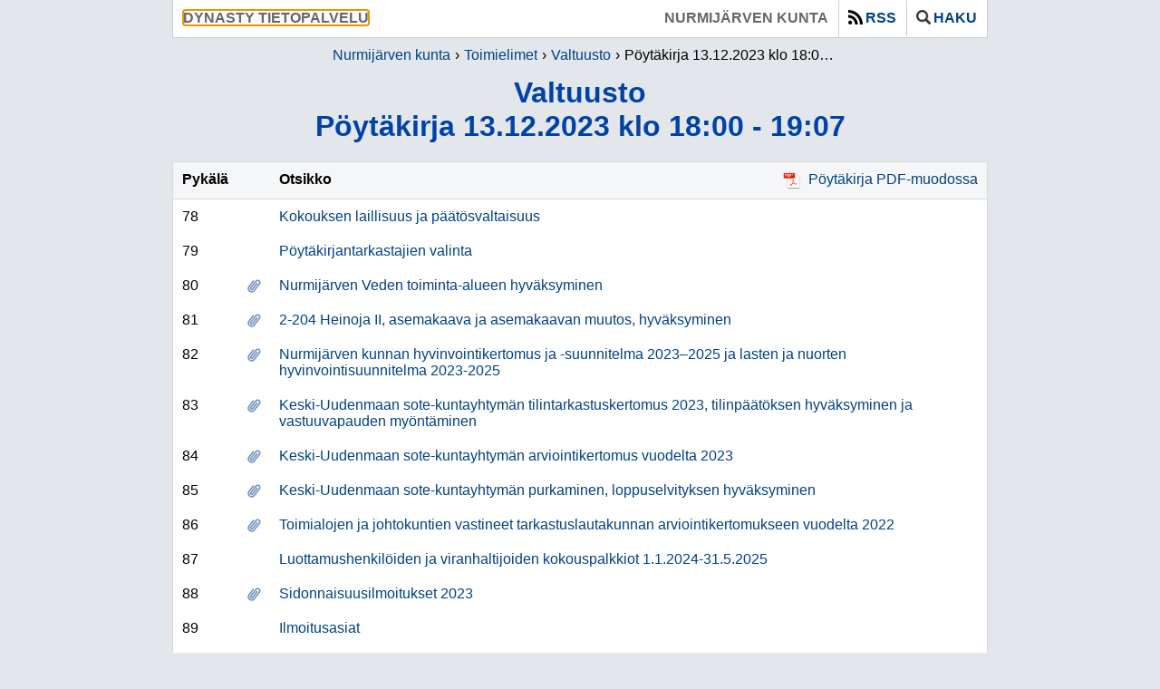

--- FILE ---
content_type: text/html; charset=iso-8859-1
request_url: https://nurmijarvi10.oncloudos.com/cgi/DREQUEST.PHP?page=meeting&id=2023634
body_size: 26442
content:
<!DOCTYPE html>
<html lang="fi">
<head>
    <meta http-equiv="X-UA-Compatible" content="IE=Edge" />
    <meta http-equiv="Content-Type" content="text/html;charset=ISO-8859-1">
    <meta http-equiv="pragma" content="no-cache">
    <meta http-equiv="cache-control" content="no-cache" />

    <title>Valtuusto P&ouml;yt&auml;kirja 13.12.2023 klo 18:00 - 19:07  | Dynasty tietopalvelu : Nurmijärven kunta</title>

    <link rel="icon" type="image/ico" href="../kuvat/DWEB.ICO" />
    <link rel="shortcut icon" type="image/x-icon" href="../kuvat/DWEB.ICO" />

    <link rel="stylesheet" type="text/css" href="../css/DWEB.CSS" />
    <!--CSS2-->
    <link rel="stylesheet" type="text/css" href="../css/jquery-ui-1.14.1.min.css" />

    <script language="javascript" src="../script/DWEB.JS"></script>
    <script language='javascript' src='../script/DPARENTUPD.JS'></script>
    <script language="javascript" src="../script/jquery-3.7.1.min.js"></script>
    <script language="javascript" src="../script/js.cookie-3.0.5.min.js"></script>
    <script language="javascript" src="../script/jquery-ui-1.14.1.min.js"></script>
    <script language="javascript" src="../script/jquery-ui-datepicker-fi.js"></script>
    <script language="javascript" src="../script/jquery-ui-datepicker-sv.js"></script>
    <!--PARENTUPD-->
    <script language=javascript>
	 gVersion='7.00.030';
	 gApplication='3';
	 gLevel='meeting';
	 gSearch='MySQLi';
	 gLang='FIN';
    </script>
    <script language=javascript>
	 var resources = {"openSearch":"Avaa haku","closeSearch":"Sulje haku","expandSearch":"Lis\u00e4\u00e4 hakuehtoja","collapseSearch":"Piilota hakuehtoja","openRss":"N\u00e4yt\u00e4 rss-linkit","closeRss":"Piilota rss-linkit"}
    </script>
</head>

<body onload="init()" onresize="resize()" class="meetings meeting ISO-8859-1">
    <div class="content">
        <div class="header" style="display: flex;">
            <div style="display: flex; flex: 1;">
                <span class="header-application">
                    <span tabindex="0">Dynasty tietopalvelu</span>
                </span>
            </div>

            <div class="skiplink-container">
                <a href="#maincontent" class="skiplink" style="background-color: #ffffff;">
                    &nbsp;Siirry suoraan p&auml;&auml;sis&auml;lt&ouml;&ouml;n&nbsp;
                </a>
            </div>

            <div style="display: flex;">
                <span class="header-tenant">
                    <span tabindex="0">Nurmijärven kunta</span>
                </span>
                
                <span class="header-rss">
                    <a role="button" class="" href="#" onclick="openRSS();">
                        <img alt='' src="../kuvat/icon_rss.png" class="header-image" />RSS
                    </a>
                </span>
                
                <span class="header-search">
                    <a role="button" class="" href="#" onclick="openSearch();">
                        <img alt='' src="../kuvat/icon_search.png" class="header-image" />Haku
                    </a>
                </span>
            </div>
        </div>

        <div class="rss">
            <div class="rssClose">
                <a role="button" href="#" onclick="openRSS();"><img alt='' src="../kuvat/icon_close.png" /></a>
            </div>
            <h2>RSS-linkki</h2><b>Kokousasiat:</b><br><a aria-label='RSS-linkki/Kokousasiat' class='rssLink' href='https://nurmijarvi10.oncloudos.com:443/cgi/DREQUEST.PHP?page=rss/meetingitems&show=30' target='_blank'>https://nurmijarvi10.oncloudos.com:443/cgi/DREQUEST.PHP?page=rss/meetingitems&show=30</a><p><b>Kokoukset:</b><br><a aria-label='RSS-linkki/Kokoukset' class='rssLink' href='https://nurmijarvi10.oncloudos.com:443/cgi/DREQUEST.PHP?page=rss/meetingitems&show=30?page=rss/meetings&show=30' target='_blank'>https://nurmijarvi10.oncloudos.com:443/cgi/DREQUEST.PHP?page=rss/meetingitems&show=30?page=rss/meetings&show=30</a>
        </div>

        <div class="search">
            <div class="searchClose">
                <a role="button" href="#" onclick="openSearch();"><img alt='' src="../kuvat/icon_close.png" /></a>
            </div>
            <h2>Hae kokousasioista</h2><form class='searchForm' method='get' action='../cgi/DREQUEST.PHP' accept-charset='utf-8'><input name='alo' type='hidden' value='1'><input name='page' type='hidden' value='meeting_search'><table class='tbl' cellSpacing='0'>

<tr class='trDat '>
<td   class='txtLeft tcDat thSrch' style='width:50%' colspan='1' ><label for='kas'>Toimielin</label></td>
<td   class='txtLeft tcDat thSrch' style='' colspan='1' ><label for='txt'>Hakusanat</label></td>
<tr class='trDat '>
<td   class='txtLeft tcDat ' style='' colspan='1' ><select name='kas' id='kas'><option value='' selected>Kaikki<option value='Aleksia -liikelaitoksen johtokunta'>Aleksia -liikelaitoksen johtokunta<option value='Asemakaavoitus- ja rakennuslautakunta'>Asemakaavoitus- ja rakennuslautakunta<option value='Elinvoimalautakunta'>Elinvoimalautakunta<option value='Hyvinvointilautakunta'>Hyvinvointilautakunta<option value='Keskusvaalilautakunta'>Keskusvaalilautakunta<option value='Kunnanhallitus'>Kunnanhallitus<option value='Liikelaitosten johtokunta'>Liikelaitosten johtokunta<option value='Maank&auml;ytt&ouml;lautakunta'>Maank&auml;ytt&ouml;lautakunta<option value='Nurmij&auml;rven Vesi -liikelaitoksen johtokunta'>Nurmij&auml;rven Vesi -liikelaitoksen johtokunta<option value='Sivistyslautakunta'>Sivistyslautakunta<option value='Tarkastuslautakunta'>Tarkastuslautakunta<option value='Tekninen lautakunta'>Tekninen lautakunta<option value='Tulevaisuusvaliokunta'>Tulevaisuusvaliokunta<option value='Valtuusto'>Valtuusto<option value='Vammaisneuvosto'>Vammaisneuvosto<option value='Vanhusneuvosto'>Vanhusneuvosto</select></td>
<td   class='txtLeft tcDat ' style='' colspan='1' ><input name='txt' id='txt' type='text' style='' maxlength='25'></td>
<tr class='trDat '>
<td   class='txtLeft tcDat ' style='' colspan='1' ></td>
<td   class='txtLeft tcDat ' style='' colspan='1' >
        <div role='radiogroup' class='radio-group'>
            
        <div class='radio-container'>
            <input checked name='koh' type='radio' value='1' 
                   class='radio-button' aria-label='Hae Otsikosta'>
            <div onclick='tglRadio(event, "koh", 1);' 
                 class='radio-label'>
                Otsikosta
            </div>
        </div>
    
        <div class='radio-container'>
            <input  name='koh' type='radio' value='2' 
                   class='radio-button' aria-label='Hae Tekstist&auml;'>
            <div onclick='tglRadio(event, "koh", 2);' 
                 class='radio-label'>
                Tekstist&auml;
            </div>
        </div>
    
        </div>
    </td>
<tr class='trDat advSearch'>
<td   class='txtLeft tcDat thSrch' style='' colspan='1' ><label for='pvm'>Kokousp&auml;iv&auml;m&auml;&auml;r&auml;</label></td>
<td   class='txtLeft tcDat thSrch' style='' colspan='1' ><label for='siv'>Rivej&auml; per sivu</label></td>
<tr class='trDat advSearch'>
<td   class='txtLeft tcDat ' style='' colspan='1' ><table class=tbl cellspacing=0> <td style='width:100%;padding:0 5px 0 0;'>  <input id=pvm name=pvm size=15 maxlength=10 type=text> </td> <td style='padding:0;'>  <a role='button' href='#' aria-label='Avaa kalenteri' onclick='showCal("pvm");'>   <img alt='' src='../kuvat/icon_cal.png'>  </a> </td></table></td>
<td   class='txtLeft tcDat ' style='' colspan='1' ><select name='siv' id='siv'><option value='20'>20 rivi&auml;<option value='50' selected>50 rivi&auml;<option value='100'>100 rivi&auml;</select></td>
<tr class='trDat advSearch'>
<td   class='txtLeft tcDat ' style='' colspan='1' >
        <div role='radiogroup' class='radio-group'>
            
        <div class='radio-container'>
            <input checked name='dir' type='radio' value='1' 
                   class='radio-button' aria-label='Hae Uudemmat'>
            <div onclick='tglRadio(event, "dir", 1);' 
                 class='radio-label'>
                Uudemmat
            </div>
        </div>
    
        <div class='radio-container'>
            <input  name='dir' type='radio' value='2' 
                   class='radio-button' aria-label='Hae Vanhemmat'>
            <div onclick='tglRadio(event, "dir", 2);' 
                 class='radio-label'>
                Vanhemmat
            </div>
        </div>
    
        </div>
    </td>
<td   class='txtLeft tcDat ' style='' colspan='1' >
        <div role='radiogroup' class='radio-group'>
            
        <div class='radio-container'>
            <input checked name='jar' type='radio' value='1' 
                   class='radio-button' aria-label='Hae P&auml;iv&auml;m&auml;&auml;r&auml;n mukaan'>
            <div onclick='tglRadio(event, "jar", 1);' 
                 class='radio-label'>
                P&auml;iv&auml;m&auml;&auml;r&auml;n mukaan
            </div>
        </div>
    
        <div class='radio-container'>
            <input  name='jar' type='radio' value='2' 
                   class='radio-button' aria-label='Hae Otsikon mukaan'>
            <div onclick='tglRadio(event, "jar", 2);' 
                 class='radio-label'>
                Otsikon mukaan
            </div>
        </div>
    
        </div>
    </td>
</table>
<table class='tbl' cellSpacing='0'>

<tr class='trDat '>
<td   class='txtLeft tcDat ' style='' colspan='1' ><input type='button' class='btn advBtn' onclick='openAdvSearch();' value='+'></td>
<td   class='txtLeft tcDat txtRight' style='' colspan='1' ><input type='reset' class='btn' onclick='' value='Tyhjenn&auml;'>&nbsp;<input type='submit' class='btn' onclick='' value='Hae'></td>
</table>
</form>
        </div>

        <nav class="breadcrumb" aria-label="breadcrumbs">
            <ul class="breadcrumb-items">
                <li class='breadcrumb-item'><a href='https://www.nurmijarvi.fi/'>Nurmijärven kunta</a></li><li class='breadcrumb-item'><a   href='../cgi/DREQUEST.PHP?page=meeting_handlers&id='>Toimielimet</a></li><li class='breadcrumb-item'><a   href='../cgi/DREQUEST.PHP?page=meetings&id=101'>Valtuusto</a></li><li class='breadcrumb-item'tabindex="0" aria-current='page'>P&ouml;yt&auml;kirja 13.12.2023 klo 18:00 - 19:07</li>
            </ul>
        </nav>

        <h1 tabindex="0" id="maincontent" class="h1title">
            Valtuusto<br/>P&ouml;yt&auml;kirja 13.12.2023 klo 18:00 - 19:07<br/>
            <!--READSPEAKER-->
        </h1>

        <div class="data" style="min-height:50px;">
            <!--DATABEGIN-->
            
<!--PAGEMETA:101|Valtuusto|2023634|P&ouml;yt&auml;kirja 13.12.2023 klo 18:00 - 19:07||||-->
<!--CLIENTMETA:DYNASTY/10.3.0.231030-K/20.12.2023/09:59:54-->
<table class='tbl meetingitems' cellSpacing='0'>
<caption class='caption meetingitems hidden'>Kokousasiat</caption>
<tr class='trHea '>
<th class='tcHea txtLeft ' style='' colspan=1>Pyk&auml;l&auml;</th>
<th class='tcHea txtLeft ' style='' colspan=1>&nbsp;</th>
<th class='tcHea txtLeft ' style='' colspan=1>Otsikko</th>
<th class='tcHea txtLeft wdth100 fntNormal' style='text-align:right' colspan=1>&nbsp;<a class='lnk' target='_blank' href='../kokous/2023634.PDF'><img alt='' class='lnkImg' src='../kuvat/icon_pdf.png' >P&ouml;yt&auml;kirja&nbsp;PDF-muodossa</a>
</th>
<tr class='trDat trDat'>
<td class='tcDat txtLeft ' style='' colspan=1>78</td>
<td class='tcDat txtLeft ' style='' colspan=1>&nbsp;</td>
<td class='tcDat txtLeft ' style='' colspan=3><a href='../cgi/DREQUEST.PHP?page=meetingitem&id=2023634-1'>Kokouksen laillisuus ja p&auml;&auml;t&ouml;svaltaisuus</a></td>
<tr class='trDat trDat'>
<td class='tcDat txtLeft ' style='' colspan=1>79</td>
<td class='tcDat txtLeft ' style='' colspan=1>&nbsp;</td>
<td class='tcDat txtLeft ' style='' colspan=3><a href='../cgi/DREQUEST.PHP?page=meetingitem&id=2023634-2'>P&ouml;yt&auml;kirjantarkastajien valinta</a></td>
<tr class='trDat trDat'>
<td class='tcDat txtLeft ' style='' colspan=1>80</td>
<td class='tcDat txtLeft ' style='' colspan=1><img alt='' class='verticalMiddle' src='../kuvat/icon_attachment.png' ></td>
<td class='tcDat txtLeft ' style='' colspan=3><a href='../cgi/DREQUEST.PHP?page=meetingitem&id=2023634-3'>Nurmij&auml;rven Veden toiminta-alueen hyv&auml;ksyminen</a></td>
<tr class='trDat trDat'>
<td class='tcDat txtLeft ' style='' colspan=1>81</td>
<td class='tcDat txtLeft ' style='' colspan=1><img alt='' class='verticalMiddle' src='../kuvat/icon_attachment.png' ></td>
<td class='tcDat txtLeft ' style='' colspan=3><a href='../cgi/DREQUEST.PHP?page=meetingitem&id=2023634-4'>2-204 Heinoja II, asemakaava ja asemakaavan muutos, hyv&auml;ksyminen</a></td>
<tr class='trDat trDat'>
<td class='tcDat txtLeft ' style='' colspan=1>82</td>
<td class='tcDat txtLeft ' style='' colspan=1><img alt='' class='verticalMiddle' src='../kuvat/icon_attachment.png' ></td>
<td class='tcDat txtLeft ' style='' colspan=3><a href='../cgi/DREQUEST.PHP?page=meetingitem&id=2023634-5'>Nurmij&auml;rven kunnan hyvinvointikertomus ja -suunnitelma 2023&ndash;2025 ja lasten ja nuorten hyvinvointisuunnitelma 2023-2025</a></td>
<tr class='trDat trDat'>
<td class='tcDat txtLeft ' style='' colspan=1>83</td>
<td class='tcDat txtLeft ' style='' colspan=1><img alt='' class='verticalMiddle' src='../kuvat/icon_attachment.png' ></td>
<td class='tcDat txtLeft ' style='' colspan=3><a href='../cgi/DREQUEST.PHP?page=meetingitem&id=2023634-6'>Keski-Uudenmaan sote-kuntayhtym&auml;n tilintarkastuskertomus 2023, tilinp&auml;&auml;t&ouml;ksen hyv&auml;ksyminen ja vastuuvapauden my&ouml;nt&auml;minen</a></td>
<tr class='trDat trDat'>
<td class='tcDat txtLeft ' style='' colspan=1>84</td>
<td class='tcDat txtLeft ' style='' colspan=1><img alt='' class='verticalMiddle' src='../kuvat/icon_attachment.png' ></td>
<td class='tcDat txtLeft ' style='' colspan=3><a href='../cgi/DREQUEST.PHP?page=meetingitem&id=2023634-7'>Keski-Uudenmaan sote-kuntayhtym&auml;n arviointikertomus vuodelta 2023</a></td>
<tr class='trDat trDat'>
<td class='tcDat txtLeft ' style='' colspan=1>85</td>
<td class='tcDat txtLeft ' style='' colspan=1><img alt='' class='verticalMiddle' src='../kuvat/icon_attachment.png' ></td>
<td class='tcDat txtLeft ' style='' colspan=3><a href='../cgi/DREQUEST.PHP?page=meetingitem&id=2023634-8'>Keski-Uudenmaan sote-kuntayhtym&auml;n purkaminen, loppuselvityksen hyv&auml;ksyminen</a></td>
<tr class='trDat trDat'>
<td class='tcDat txtLeft ' style='' colspan=1>86</td>
<td class='tcDat txtLeft ' style='' colspan=1><img alt='' class='verticalMiddle' src='../kuvat/icon_attachment.png' ></td>
<td class='tcDat txtLeft ' style='' colspan=3><a href='../cgi/DREQUEST.PHP?page=meetingitem&id=2023634-9'>Toimialojen ja johtokuntien vastineet tarkastuslautakunnan arviointikertomukseen vuodelta 2022</a></td>
<tr class='trDat trDat'>
<td class='tcDat txtLeft ' style='' colspan=1>87</td>
<td class='tcDat txtLeft ' style='' colspan=1>&nbsp;</td>
<td class='tcDat txtLeft ' style='' colspan=3><a href='../cgi/DREQUEST.PHP?page=meetingitem&id=2023634-10'>Luottamushenkil&ouml;iden ja viranhaltijoiden kokouspalkkiot 1.1.2024-31.5.2025</a></td>
<tr class='trDat trDat'>
<td class='tcDat txtLeft ' style='' colspan=1>88</td>
<td class='tcDat txtLeft ' style='' colspan=1><img alt='' class='verticalMiddle' src='../kuvat/icon_attachment.png' ></td>
<td class='tcDat txtLeft ' style='' colspan=3><a href='../cgi/DREQUEST.PHP?page=meetingitem&id=2023634-11'>Sidonnaisuusilmoitukset 2023</a></td>
<tr class='trDat trDat'>
<td class='tcDat txtLeft ' style='' colspan=1>89</td>
<td class='tcDat txtLeft ' style='' colspan=1>&nbsp;</td>
<td class='tcDat txtLeft ' style='' colspan=3><a href='../cgi/DREQUEST.PHP?page=meetingitem&id=2023634-12'>Ilmoitusasiat</a></td>
<tr class='trDat trDat'>
<td class='tcDat txtLeft ' style='' colspan=1>90</td>
<td class='tcDat txtLeft ' style='' colspan=1><img alt='' class='verticalMiddle' src='../kuvat/icon_attachment.png' ></td>
<td class='tcDat txtLeft ' style='' colspan=3><a href='../cgi/DREQUEST.PHP?page=meetingitem&id=2023634-13'>Valtuustoaloite varhaiskasvatuksen palveluseteliin liittyen</a></td>
</table>
<br/>
<table class='tbl participants' cellSpacing='0'>
<caption class='caption participants hidden'>Osallistujat</caption>
<colgroup><col width='60%' /><col width='auto' /></colgroup>
<tr class='trHea '>
<th class='tcHea txtLeft ' style='' colspan=1>Osallistuja</th>
<th class='tcHea txtLeft ' style='' colspan=1>Teht&auml;v&auml;</th>
<tr class='trDat trDat'>
<td class='tcDat txtLeft ' style='' colspan=1>Toivonen Kallepekka, KESK</td>
<td class='tcDat txtLeft ' style='' colspan=1>puheenjohtaja</td>
<tr class='trDat trDat'>
<td class='tcDat txtLeft ' style='' colspan=1>Mattila Riina, KOK</td>
<td class='tcDat txtLeft ' style='' colspan=1>I varapuheenjohtaja</td>
<tr class='trDat trDat'>
<td class='tcDat txtLeft ' style='' colspan=1>Ahonen Seppo, KOK</td>
<td class='tcDat txtLeft ' style='' colspan=1>j&auml;sen</td>
<tr class='trDat trDat'>
<td class='tcDat txtLeft ' style='' colspan=1>Aittakallio Minna, KOK</td>
<td class='tcDat txtLeft ' style='' colspan=1>j&auml;sen</td>
<tr class='trDat trDat'>
<td class='tcDat txtLeft ' style='' colspan=1>Anttila Jukka, KESK</td>
<td class='tcDat txtLeft ' style='' colspan=1>j&auml;sen</td>
<tr class='trDat trDat'>
<td class='tcDat txtLeft ' style='' colspan=1>Diakite Jaana, KOK</td>
<td class='tcDat txtLeft ' style='' colspan=1>j&auml;sen</td>
<tr class='trDat trDat'>
<td class='tcDat txtLeft ' style='' colspan=1>Heinonen Heikki, PS</td>
<td class='tcDat txtLeft ' style='' colspan=1>j&auml;sen</td>
<tr class='trDat trDat'>
<td class='tcDat txtLeft ' style='' colspan=1>H&auml;gg Arto, KOK</td>
<td class='tcDat txtLeft ' style='' colspan=1>j&auml;sen</td>
<tr class='trDat trDat'>
<td class='tcDat txtLeft ' style='' colspan=1>Kalliokoski Taneli, KESK</td>
<td class='tcDat txtLeft ' style='' colspan=1>j&auml;sen</td>
<tr class='trDat trDat'>
<td class='tcDat txtLeft ' style='' colspan=1>Karpo Sampo, KOK</td>
<td class='tcDat txtLeft ' style='' colspan=1>j&auml;sen</td>
<tr class='trDat trDat'>
<td class='tcDat txtLeft ' style='' colspan=1>Kopsala Maritta, VIHR</td>
<td class='tcDat txtLeft ' style='' colspan=1>j&auml;sen</td>
<tr class='trDat trDat'>
<td class='tcDat txtLeft ' style='' colspan=1>Korhonen Virpi, KESK</td>
<td class='tcDat txtLeft ' style='' colspan=1>j&auml;sen</td>
<tr class='trDat trDat'>
<td class='tcDat txtLeft ' style='' colspan=1>Laitinen Esa, PS</td>
<td class='tcDat txtLeft ' style='' colspan=1>j&auml;sen</td>
<tr class='trDat trDat'>
<td class='tcDat txtLeft ' style='' colspan=1>Lappalainen Mira, PS</td>
<td class='tcDat txtLeft ' style='' colspan=1>j&auml;sen</td>
<tr class='trDat trDat'>
<td class='tcDat txtLeft ' style='' colspan=1>Latva Jerry, SDP</td>
<td class='tcDat txtLeft ' style='' colspan=1>j&auml;sen</td>
<tr class='trDat trDat'>
<td class='tcDat txtLeft ' style='' colspan=1>Lehtim&auml;ki Tommi, PS</td>
<td class='tcDat txtLeft ' style='' colspan=1>j&auml;sen</td>
<tr class='trDat trDat'>
<td class='tcDat txtLeft ' style='' colspan=1>Luoma Maria, SDP</td>
<td class='tcDat txtLeft ' style='' colspan=1>j&auml;sen</td>
<tr class='trDat trDat'>
<td class='tcDat txtLeft ' style='' colspan=1>Maijala Jouni, PS</td>
<td class='tcDat txtLeft ' style='' colspan=1>j&auml;sen</td>
<tr class='trDat trDat'>
<td class='tcDat txtLeft ' style='' colspan=1>Malkam&auml;ki Jussi, KOK</td>
<td class='tcDat txtLeft ' style='' colspan=1>j&auml;sen</td>
<tr class='trDat trDat'>
<td class='tcDat txtLeft ' style='' colspan=1>Mantila Elli, KESK</td>
<td class='tcDat txtLeft ' style='' colspan=1>j&auml;sen</td>
<tr class='trDat trDat'>
<td class='tcDat txtLeft ' style='' colspan=1>Mustonen Kalle, KESK</td>
<td class='tcDat txtLeft ' style='' colspan=1>j&auml;sen</td>
<tr class='trDat trDat'>
<td class='tcDat txtLeft ' style='' colspan=1>Niinim&auml;ki Leni, VIHR</td>
<td class='tcDat txtLeft ' style='' colspan=1>j&auml;sen</td>
<tr class='trDat trDat'>
<td class='tcDat txtLeft ' style='' colspan=1>Pasanen Sanna, VIHR</td>
<td class='tcDat txtLeft ' style='' colspan=1>j&auml;sen</td>
<tr class='trDat trDat'>
<td class='tcDat txtLeft ' style='' colspan=1>Pirkkala Kimmo, PS</td>
<td class='tcDat txtLeft ' style='' colspan=1>j&auml;sen</td>
<tr class='trDat trDat'>
<td class='tcDat txtLeft ' style='' colspan=1>Putkonen Matti, PS</td>
<td class='tcDat txtLeft ' style='' colspan=1>j&auml;sen</td>
<tr class='trDat trDat'>
<td class='tcDat txtLeft ' style='' colspan=1>Raekannas Riikka, KESK</td>
<td class='tcDat txtLeft ' style='' colspan=1>j&auml;sen</td>
<tr class='trDat trDat'>
<td class='tcDat txtLeft ' style='' colspan=1>Rantala Sirpa, KESK</td>
<td class='tcDat txtLeft ' style='' colspan=1>j&auml;sen</td>
<tr class='trDat trDat'>
<td class='tcDat txtLeft ' style='' colspan=1>Rousu Sirkka, SDP</td>
<td class='tcDat txtLeft ' style='' colspan=1>j&auml;sen</td>
<tr class='trDat trDat'>
<td class='tcDat txtLeft ' style='' colspan=1>R&auml;ty Virpi, KOK</td>
<td class='tcDat txtLeft ' style='' colspan=1>j&auml;sen</td>
<tr class='trDat trDat'>
<td class='tcDat txtLeft ' style='' colspan=1>Salo Henry, PS</td>
<td class='tcDat txtLeft ' style='' colspan=1>j&auml;sen</td>
<tr class='trDat trDat'>
<td class='tcDat txtLeft ' style='' colspan=1>Sivula Tapio, KESK</td>
<td class='tcDat txtLeft ' style='' colspan=1>j&auml;sen</td>
<tr class='trDat trDat'>
<td class='tcDat txtLeft ' style='' colspan=1>Suhonen Otto, KESK</td>
<td class='tcDat txtLeft ' style='' colspan=1>j&auml;sen</td>
<tr class='trDat trDat'>
<td class='tcDat txtLeft ' style='' colspan=1>Suomi Joona, KOK</td>
<td class='tcDat txtLeft ' style='' colspan=1>j&auml;sen</td>
<tr class='trDat trDat'>
<td class='tcDat txtLeft ' style='' colspan=1>Taipale Janne, KOK</td>
<td class='tcDat txtLeft ' style='' colspan=1>j&auml;sen</td>
<tr class='trDat trDat'>
<td class='tcDat txtLeft ' style='' colspan=1>Takalo-Eskola Tarleena, KOK</td>
<td class='tcDat txtLeft ' style='' colspan=1>j&auml;sen</td>
<tr class='trDat trDat'>
<td class='tcDat txtLeft ' style='' colspan=1>Tapiolinna Maiju, PS</td>
<td class='tcDat txtLeft ' style='' colspan=1>j&auml;sen</td>
<tr class='trDat trDat'>
<td class='tcDat txtLeft ' style='' colspan=1>Tarikka Visa, KOK</td>
<td class='tcDat txtLeft ' style='' colspan=1>j&auml;sen</td>
<tr class='trDat trDat'>
<td class='tcDat txtLeft ' style='' colspan=1>Tofferi Mirja-Liisa, KESK</td>
<td class='tcDat txtLeft ' style='' colspan=1>j&auml;sen</td>
<tr class='trDat trDat'>
<td class='tcDat txtLeft ' style='' colspan=1>Toikkanen Hannu, VAS</td>
<td class='tcDat txtLeft ' style='' colspan=1>j&auml;sen</td>
<tr class='trDat trDat'>
<td class='tcDat txtLeft ' style='' colspan=1>Vanhanen Matti, KESK</td>
<td class='tcDat txtLeft ' style='' colspan=1>j&auml;sen</td>
<tr class='trDat trDat'>
<td class='tcDat txtLeft ' style='' colspan=1>Vaulamo Petri, KOK</td>
<td class='tcDat txtLeft ' style='' colspan=1>j&auml;sen</td>
<tr class='trDat trDat'>
<td class='tcDat txtLeft ' style='' colspan=1>Virolainen Ville, VIHR</td>
<td class='tcDat txtLeft ' style='' colspan=1>j&auml;sen</td>
<tr class='trDat trDat'>
<td class='tcDat txtLeft ' style='' colspan=1>Virtanen Sami, VIHR</td>
<td class='tcDat txtLeft ' style='' colspan=1>j&auml;sen</td>
<tr class='trDat trDat'>
<td class='tcDat txtLeft ' style='' colspan=1>Vuorisalo Juhani, KOK</td>
<td class='tcDat txtLeft ' style='' colspan=1>j&auml;sen</td>
<tr class='trDat trDat'>
<td class='tcDat txtLeft ' style='' colspan=1>Haapalainen Johannes, KD</td>
<td class='tcDat txtLeft ' style='' colspan=1>varaj&auml;sen</td>
<tr class='trDat trDat'>
<td class='tcDat txtLeft ' style='' colspan=1>Jokinen Minna, PS</td>
<td class='tcDat txtLeft ' style='' colspan=1>varaj&auml;sen</td>
<tr class='trDat trDat'>
<td class='tcDat txtLeft ' style='' colspan=1>Lammio Anja, SDP</td>
<td class='tcDat txtLeft ' style='' colspan=1>varaj&auml;sen</td>
<tr class='trDat trDat'>
<td class='tcDat txtLeft ' style='' colspan=1>Martinsaari Kerttu, SDP</td>
<td class='tcDat txtLeft ' style='' colspan=1>varaj&auml;sen</td>
<tr class='trDat trDat'>
<td class='tcDat txtLeft ' style='' colspan=1>Sailio Alpo, SDP</td>
<td class='tcDat txtLeft ' style='' colspan=1>varaj&auml;sen</td>
<tr class='trDat trDat'>
<td class='tcDat txtLeft ' style='' colspan=1>Schalin Cisse, PS</td>
<td class='tcDat txtLeft ' style='' colspan=1>varaj&auml;sen</td>
<tr class='trDat trDat'>
<td class='tcDat txtLeft ' style='' colspan=1>&Ouml;rling Ritva, PS</td>
<td class='tcDat txtLeft ' style='' colspan=1>varaj&auml;sen</td>
<tr class='trDat trDat'>
<td class='tcDat txtLeft ' style='' colspan=1>Uusi-Heikkil&auml; Tino</td>
<td class='tcDat txtLeft ' style='' colspan=1>nuorisovaltuuston edustaja</td>
<tr class='trDat trDat'>
<td class='tcDat txtLeft ' style='' colspan=1>M&auml;kel&auml; Outi</td>
<td class='tcDat txtLeft ' style='' colspan=1>kunnanjohtaja</td>
<tr class='trDat trDat'>
<td class='tcDat txtLeft ' style='' colspan=1>Vuorinen Katja</td>
<td class='tcDat txtLeft ' style='' colspan=1>p&ouml;yt&auml;kirjanpit&auml;j&auml;</td>
<tr class='trDat trDat'>
<td class='tcDat txtLeft ' style='' colspan=1>Haikonen Mika</td>
<td class='tcDat txtLeft ' style='' colspan=1>tekninen asiantuntija</td>
<tr class='trDat trDat'>
<td class='tcDat txtLeft ' style='' colspan=1>Hirvonen Tiina</td>
<td class='tcDat txtLeft ' style='' colspan=1>sivistysjohtaja</td>
<tr class='trDat trDat'>
<td class='tcDat txtLeft ' style='' colspan=1>Kontio Erno</td>
<td class='tcDat txtLeft ' style='' colspan=1>talousjohtaja</td>
<tr class='trDat trDat'>
<td class='tcDat txtLeft ' style='' colspan=1>Siltanen Teemu</td>
<td class='tcDat txtLeft ' style='' colspan=1>viestint&auml;p&auml;&auml;llikk&ouml;</td>
</table>
<br/>
<table class='tbl ondisplay' cellSpacing='0'>
<caption class='caption ondisplay hidden'>N&auml;ht&auml;vill&auml;olo</caption>
<tr class='trHea '>
<th class='tcHea txtLeft ' style='' colspan=1>N&auml;ht&auml;vill&auml;olo</th>
<tr class='trDat '>
<td class='tcDat txtLeft ' style='' colspan=1>Nurmij&auml;rven kunnan internetsivuilla</td>
<tr class='trDat '>
<td class='tcDat txtLeft ' style='' colspan=1>Alkaen 20.12.2023 </td>
</table>

            <!--DATAEND-->
        </div>

        <div class="footer">
            <A CLASS='co' ID='co' HREF='javascript:co()'>&copy;</A>
        </div>
    </div>
</body>
</html>


--- FILE ---
content_type: application/javascript
request_url: https://nurmijarvi10.oncloudos.com/script/jquery-ui-datepicker-sv.js
body_size: 1247
content:
/* Swedish initialisation for the jQuery UI date picker plugin. */
/* Written by Anders Ekdahl ( anders@nomadiz.se). */
( function( factory ) {
	if ( typeof define === "function" && define.amd ) {

		// AMD. Register as an anonymous module.
		define( [ "../widgets/datepicker" ], factory );
	} else {

		// Browser globals
		factory( jQuery.datepicker );
	}
}( function( datepicker ) {

datepicker.regional.sv = {
    closeText: "St&auml;ng",
    prevText: "&#xAB;F&ouml;rra",
    nextText: "N&auml;sta&#xBB;",
	currentText: "Idag",
	monthNames: [ "januari","februari","mars","april","maj","juni",
	"juli","augusti","september","oktober","november","december" ],
	monthNamesShort: [ "jan.","feb.","mars","apr.","maj","juni",
	"juli","aug.","sep.","okt.","nov.","dec." ],
    dayNamesShort: ["s&ouml;n", "m&aring;n", "tis", "ons", "tor", "fre","l&ouml;r" ],
    dayNames: ["s&ouml;ndag", "m&aring;ndag", "tisdag", "onsdag", "torsdag", "fredag","l&ouml;rdag" ],
    dayNamesMin: ["s&ouml;", "m&aring;", "ti", "on", "to", "fr","l&ouml;" ],
	weekHeader: "Ve",
	dateFormat: "yy-mm-dd",
	firstDay: 1,
	isRTL: false,
	showMonthAfterYear: false,
	yearSuffix: "" };
datepicker.setDefaults( datepicker.regional.sv );

return datepicker.regional.sv;

} ) );


--- FILE ---
content_type: application/javascript
request_url: https://nurmijarvi10.oncloudos.com/script/jquery-ui-datepicker-fi.js
body_size: 1426
content:
/* Finnish initialisation for the jQuery UI date picker plugin. */
/* Written by Harri KilpiÃ¶ (harrikilpio@gmail.com). */
(function (factory) {
    if (typeof define === "function" && define.amd) {

        // AMD. Register as an anonymous module.
        define(["../widgets/datepicker"], factory);
    } else {

        // Browser globals
        factory(jQuery.datepicker);
    }
}(function (datepicker) {

    datepicker.regional.fi = {
        closeText: "Sulje",
        prevText: "&#xAB;Edellinen",
        nextText: "Seuraava&#xBB;",
        currentText: "T&auml;n&auml;&auml;n",
        monthNames: ["Tammikuu", "Helmikuu", "Maaliskuu", "Huhtikuu", "Toukokuu", "Kes&auml;kuu",
            "Hein&auml;kuu", "Elokuu", "Syyskuu", "Lokakuu", "Marraskuu", "Joulukuu"],
        monthNamesShort: ["Tammi", "Helmi", "Maalis", "Huhti", "Touko", "Kes&auml;",
            "Hein&auml;", "Elo", "Syys", "Loka", "Marras", "Joulu"],
        dayNamesShort: ["Su", "Ma", "Ti", "Ke", "To", "Pe", "La"],
        dayNames: ["Sunnuntai", "Maanantai", "Tiistai", "Keskiviikko", "Torstai", "Perjantai", "Lauantai"],
        dayNamesMin: ["Su", "Ma", "Ti", "Ke", "To", "Pe", "La"],
        weekHeader: "Vk",
        dateFormat: "d.m.yy",
        firstDay: 1,
        isRTL: false,
        showMonthAfterYear: false,
        yearSuffix: ""
    };
    datepicker.setDefaults(datepicker.regional.fi);

    return datepicker.regional.fi;

}));
